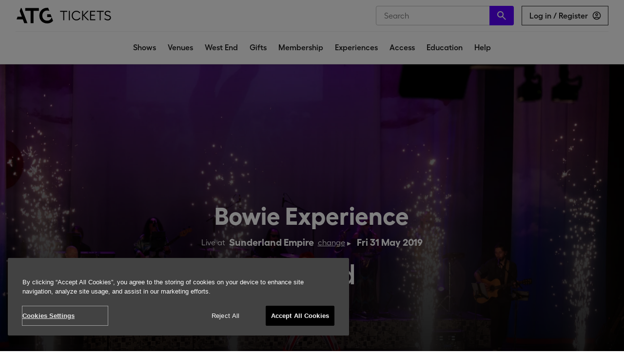

--- FILE ---
content_type: text/javascript; charset=utf-8
request_url: https://app.link/_r?sdk=web2.86.5&branch_key=key_live_bqEmaEGztzL86dUZqk7n7ecdCFhZWZ6i&callback=branch_callback__0
body_size: 70
content:
/**/ typeof branch_callback__0 === 'function' && branch_callback__0("1532238698187140444");